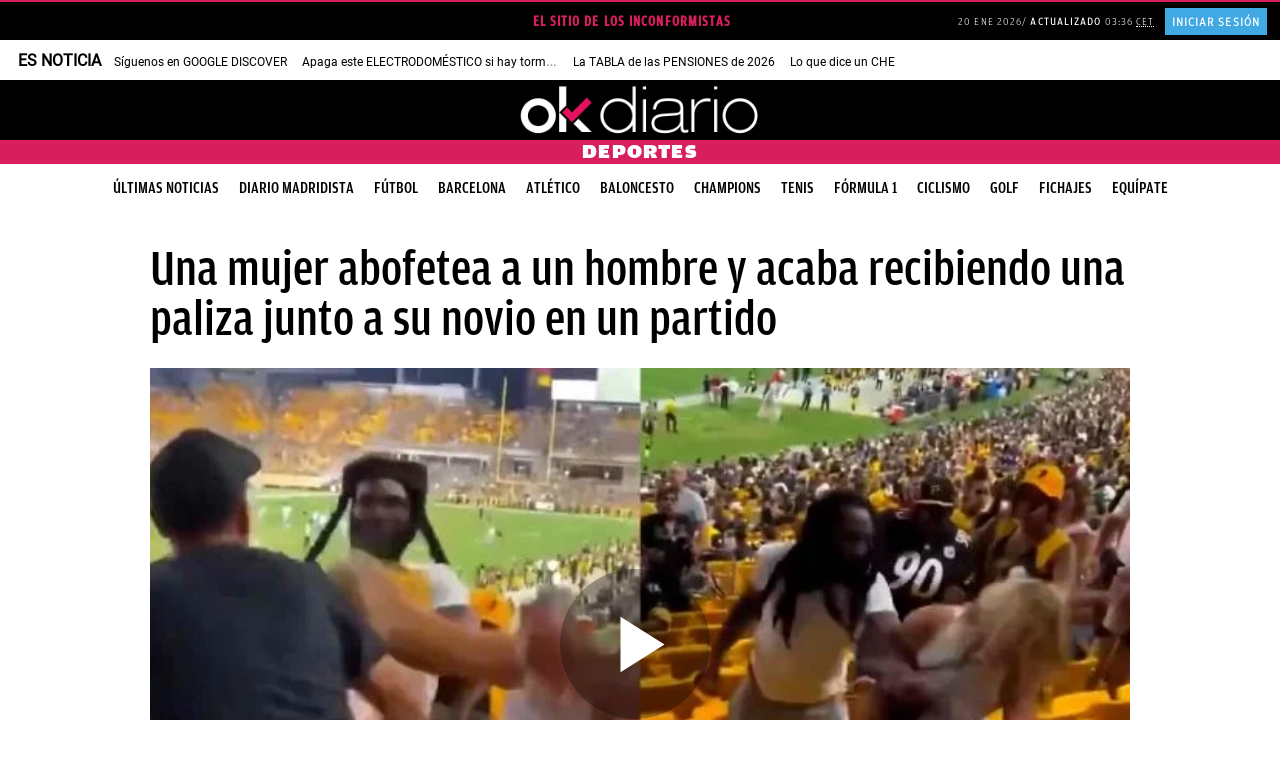

--- FILE ---
content_type: application/javascript
request_url: https://okdiario.com/web/themes/v10/lib/dailymotion.js?v=1764674560
body_size: -131
content:
(function(w,d,s,u,n,i,f,g,e,c){w.WDMObject=n;w[n]=w[n]||function(){(w[n].q=w[n].q||[]).push(arguments);};w[n].l=1*new Date();w[n].i=i;w[n].f=f;w[n].g=g;e=d.createElement(s);e.async=1;e.src=u;c=d.getElementsByTagName(s)[0];c.parentNode.insertBefore(e,c);})(window,document,"script","//api.dmcdn.net/pxl/cpe/client.min.js","cpe","CPE-ID")
